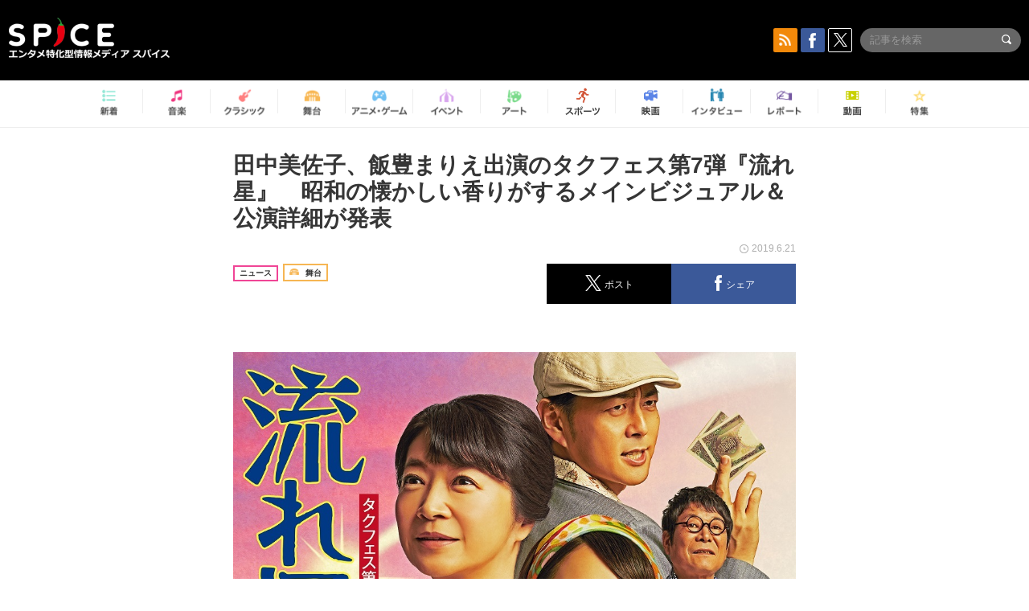

--- FILE ---
content_type: text/html; charset=UTF-8
request_url: https://spice.eplus.jp/articles/242937
body_size: 96173
content:
<!DOCTYPE html>
<html xmlns="http://www.w3.org/1999/xhtml" lang="ja">
    <head>
        <meta http-equiv="Content-Type" content="text/html; charset=UTF-8" />
<title>田中美佐子、飯豊まりえ出演のタクフェス第7弾『流れ星』　昭和の懐かしい香りがするメインビジュアル＆公演詳細が発表 | SPICE - エンタメ特化型情報メディア スパイス</title>

<meta http-equiv="Content-Language" content="ja">
<meta name="google" content="notranslate">

<meta name="viewport" content="width=device-width, initial-scale=1.0, minimum-scale=1.0, maximum-scale=1.0, user-scalable=no" />
<meta http-equiv="X-UA-Compatible" content="IE=edge,chrome=1" />

<meta name="description" content="田中美佐子、飯豊まりえ出演のタクフェス第7弾『流れ星』　昭和の懐かしい香りがするメインビジュアル＆公演詳細が発表">
<meta name="copyright" content="Copyright eplus inc. All Rights Reserved." />

<meta property="og:title" content="田中美佐子、飯豊まりえ出演のタクフェス第7弾『流れ星』　昭和の懐かしい香りがするメインビジュアル＆公演詳細が発表 | SPICE - エンタメ特化型情報メディア スパイス" />
<meta property="og:type" content="article" />
<meta property="og:image" content="https://spice.eplus.jp/images/fRYR4041USpyHBWLpLSI70W3F4vfgW9RGyEdIpwbKJagwNEOJPIe1MCeWzWxAnDi" />
<meta property="og:url" content="https://spice.eplus.jp/articles/242937" />
<meta property="og:site_name" content="SPICE（スパイス）｜エンタメ特化型情報メディア スパイス" />
<meta property="og:description" content="田中美佐子、飯豊まりえ出演のタクフェス第7弾『流れ星』　昭和の懐かしい香りがするメインビジュアル＆公演詳細が発表" />
<meta property="fb:app_id" content="491697727652745" />
<meta name="twitter:card" content="summary_large_image">
<meta name="twitter:site" content="@spice_topics">
<meta name="twitter:title" content="田中美佐子、飯豊まりえ出演のタクフェス第7弾『流れ星』　昭和の懐かしい香りがするメインビジュアル＆公演詳細が発表 | SPICE - エンタメ特化型情報メディア スパイス">
<meta name="twitter:description" content="田中美佐子、飯豊まりえ出演のタクフェス第7弾『流れ星』　昭和の懐かしい香りがするメインビジュアル＆公演詳細が発表">
<meta name="twitter:image:src" content="https://spice.eplus.jp/images/fRYR4041USpyHBWLpLSI70W3F4vfgW9RGyEdIpwbKJagwNEOJPIe1MCeWzWxAnDi">

<link rel="shortcut icon" type="image/x-icon" href="/img/favicon.ico" />
<link rel="icon" sizes="16x16" href="/img/icons/logo/16x16.png">
<link rel="icon" sizes="32x32" href="/img/icons/logo/32x32.png">
<link rel="icon" sizes="57x57" href="/img/icons/logo/57x57.png">
<link rel="icon" sizes="60x60" href="/img/icons/logo/60x60.png">
<link rel="icon" sizes="70x70" href="/img/icons/logo/70x70.png">
<link rel="icon" sizes="72x72" href="/img/icons/logo/72x72.png">
<link rel="icon" sizes="76x76" href="/img/icons/logo/76x76.png">
<link rel="icon" sizes="96x96" href="/img/icons/logo/96x96.png">
<link rel="icon" sizes="114x114" href="/img/icons/logo/114x114.png">
<link rel="icon" sizes="144x144" href="/img/icons/logo/144x144.png">
<link rel="icon" sizes="120x120" href="/img/icons/logo/120x120.png">
<link rel="apple-touch-icon" type="image/png" sizes="96x96" href="/img/icons/logo/96x96.png">
<link rel="apple-touch-icon" type="image/png" sizes="114x114" href="/img/icons/logo/114x114.png">
<link rel="apple-touch-icon" type="image/png" sizes="144x144" href="/img/icons/logo/144x144.png">
<link rel="apple-touch-icon" type="image/png" sizes="120x120" href="/img/icons/logo/120x120.png">
<link rel="apple-touch-icon" type="image/png" sizes="150x150" href="/img/icons/logo/150x150.png">
<link rel="apple-touch-icon" type="image/png" sizes="152x152" href="/img/icons/logo/152x152.png">
<link rel="apple-touch-icon" type="image/png" sizes="160x160" href="/img/icons/logo/160x160.png">
<link rel="apple-touch-icon" type="image/png" sizes="196x196" href="/img/icons/logo/196x196.png">
<link rel="apple-touch-icon" type="image/png" sizes="310x310" href="/img/icons/logo/310x310.png">
<meta name="msapplication-TileColor" content="#fff">
<meta name="msapplication-square70x70logo" content="/img/icons/logo/70x70.png"/>
<meta name="msapplication-square150x150logo" content="/img/icons/logo/150x150.png"/>
<meta name="msapplication-wide310x150logo" content="/img/icons/logo/310x150.png"/>
<meta name="msapplication-square310x310logo" content="/img/icons/logo/310x310.png"/>
<meta name="theme-color" content="#1e1e1e">

<meta name="apple-mobile-web-app-title" content="SPICE">

<meta name="apple-itunes-app" content="app-id=465887673">
<meta name="google-play-app" content="app-id=jp.eplus.android.all.app">

<link rel="prev" href="https://spice.eplus.jp/articles/242935" />
<link rel="next" href="https://spice.eplus.jp/articles/242938" />
<link rel="canonical" href="https://spice.eplus.jp/articles/242937" />

<link rel="amphtml" href="https://spice.eplus.jp/articles/242937/amp" />

<link href="/third_party/bootstrap_customized/css/bootstrap.min.css" rel="stylesheet">
<link rel="stylesheet" href="/third_party/jasny-jquery.smartbanner/jquery.smartbanner.css" type="text/css" media="screen">
<!--Service Specific-->

<link rel="stylesheet" href="/dist/app.min.css"/>
<!--[if lt IE 9]>
<script src="//oss.maxcdn.com/libs/html5shiv/3.7.0/html5shiv.js"></script>
<script src="//oss.maxcdn.com/libs/respond.js/1.3.0/respond.min.js"></script>
<![endif]-->
        <link rel="stylesheet" href="/dist/page/article.css"/>

<script type="text/javascript">
window.dataLayer = window.dataLayer || [];
window.dataLayer.push({'article_genre': '舞台'});
</script>

    </head>

    <body class="drawer drawer-left body-article">
        <script type="text/javascript">
window.__user_cookie_id = 'EEKz6W2gNiLsjfBZR0fRBQIwI8uo8uzXrge3';
</script>
<!-- Google Tag Manager -->
<noscript><iframe src="//www.googletagmanager.com/ns.html?id=GTM-MCRPHL"
height="0" width="0" style="display:none;visibility:hidden"></iframe></noscript>
<script>(function(w,d,s,l,i){w[l]=w[l]||[];w[l].push({'gtm.start':
new Date().getTime(),event:'gtm.js'});var f=d.getElementsByTagName(s)[0],
j=d.createElement(s),dl=l!='dataLayer'?'&l='+l:'';j.async=true;j.src=
'//www.googletagmanager.com/gtm.js?id='+i+dl;f.parentNode.insertBefore(j,f);
})(window,document,'script','dataLayer','GTM-MCRPHL');</script>
<!-- End Google Tag Manager -->

        <div role="banner">
            <div class="drawer-main drawer-default">
                <nav class="drawer-nav slidemenu" role="navigation">
                    <a class="item home clearfix" href="/">
    <div class="media-box"><span class="icon icon-menu home"></span></div><span class="text"> ホームへ戻る</span><span class="icon icon-arrow right gray"></span>
</a>

<h4 class="category-title">特集</h4>
<ul class="featured-list list-unstyled">
        <li>
        <a class="item clearfix" href="https://spice.eplus.jp/featured/0000163038/articles" style="padding-top: 4px;">
        <div class="desc-box featured-desc-box">
            <p>GO-AheadZ</p>
        </div>
        <span class="icon icon-arrow right gray"></span>
        </a>
    </li>
        <li>
        <a class="item clearfix" href="https://spice.eplus.jp/featured/0000172838/articles" style="padding-top: 4px;">
        <div class="desc-box featured-desc-box">
            <p>ショパン国際ピアノ・コンクール</p>
        </div>
        <span class="icon icon-arrow right gray"></span>
        </a>
    </li>
        <li>
        <a class="item clearfix" href="https://spice.eplus.jp/featured/0000120164/articles" style="padding-top: 4px;">
        <div class="desc-box featured-desc-box">
            <p>STAND UP! CLASSIC FESTIVAL</p>
        </div>
        <span class="icon icon-arrow right gray"></span>
        </a>
    </li>
        <li>
        <a class="item clearfix" href="https://spice.eplus.jp/featured/0000166611/articles" style="padding-top: 4px;">
        <div class="desc-box featured-desc-box">
            <p>RUSH BALL 2025 オフィシャルレポート</p>
        </div>
        <span class="icon icon-arrow right gray"></span>
        </a>
    </li>
        <li>
        <a class="item clearfix" href="https://spice.eplus.jp/featured/0000172169/articles" style="padding-top: 4px;">
        <div class="desc-box featured-desc-box">
            <p>BRAHMAN 30th Anniversary</p>
        </div>
        <span class="icon icon-arrow right gray"></span>
        </a>
    </li>
        <li>
        <a class="item clearfix" href="https://spice.eplus.jp/featured/0000172137/articles" style="padding-top: 4px;">
        <div class="desc-box featured-desc-box">
            <p>K-Musical Market</p>
        </div>
        <span class="icon icon-arrow right gray"></span>
        </a>
    </li>
        <li>
        <a class="item clearfix" href="https://spice.eplus.jp/featured/0000171590/articles" style="padding-top: 4px;">
        <div class="desc-box featured-desc-box">
            <p>届け!スタミュミュ愛</p>
        </div>
        <span class="icon icon-arrow right gray"></span>
        </a>
    </li>
        <li>
        <a class="item clearfix" href="https://spice.eplus.jp/featured/0000170284/articles" style="padding-top: 4px;">
        <div class="desc-box featured-desc-box">
            <p>ミュージカル『LAZARUS』上演記念特別連載 ～より楽しみ、理解するために～</p>
        </div>
        <span class="icon icon-arrow right gray"></span>
        </a>
    </li>
        <li>
        <a class="item clearfix" href="https://spice.eplus.jp/featured/0000169895/articles" style="padding-top: 4px;">
        <div class="desc-box featured-desc-box">
            <p>FAVOY</p>
        </div>
        <span class="icon icon-arrow right gray"></span>
        </a>
    </li>
        <li>
        <a class="item clearfix" href="https://spice.eplus.jp/featured/0000170582/articles" style="padding-top: 4px;">
        <div class="desc-box featured-desc-box">
            <p>eplus weekend club</p>
        </div>
        <span class="icon icon-arrow right gray"></span>
        </a>
    </li>
    </ul>
<a class="item link-featured clearfix" href="https://spice.eplus.jp/featured">
    <div class="media-box"><span class="icon icon-menu ico-feature"></span></div><span class="text">特集をもっと見る</span><span class="icon icon-arrow right gray"></span>
</a>


<h4 class="category-title">記事種別</h4>
<ul class="list-unstyled">
    <li><a class="item movie clearfix" href="https://spice.eplus.jp/articles/movies">
        <div class="media-box"><span class="icon icon-menu movie"></span></div><span class="text">動画</span><span class="icon icon-arrow right gray"></span>
        </a></li>
    <li><a class="item interview clearfix" href="/articles/interviews">
        <div class="media-box"><span class="icon icon-menu interview"></span></div><span class="text">インタビュー</span><span class="icon icon-arrow right gray"></span>
    </a></li>
    <li><a class="item report clearfix" href="/articles/reports">
        <div class="media-box"><span class="icon icon-menu report"></span></div><span class="text">レポート</span><span class="icon icon-arrow right gray"></span>
    </a></li>
</ul>

<h4 class="category-title">カテゴリー</h4>
<ul class="list-unstyled">
    <li><a class="item all clearfix" href="https://spice.eplus.jp/articles">
        <div class="media-box"><span class="icon icon-menu all"></span></div><span class="text">新着</span><span class="icon icon-arrow right gray"></span>
        </a></li>
    <li><a class="item music clearfix" href="https://spice.eplus.jp/articles/music">
        <div class="media-box"><span class="icon icon-menu music"></span></div><span class="text">音楽</span><span class="icon icon-arrow right gray"></span>
        </a></li>
    <li><a class="item classic clearfix" href="https://spice.eplus.jp/articles/classic">
        <div class="media-box"><span class="icon icon-menu classic"></span></div><span class="text">クラシック</span><span class="icon icon-arrow right gray"></span>
        </a></li>
    <li><a class="item drama clearfix" href="https://spice.eplus.jp/articles/play">
        <div class="media-box"><span class="icon icon-menu drama"></span></div><span class="text">舞台</span><span class="icon icon-arrow right gray"></span>
        </a></li>
    <li><a class="item game clearfix" href="https://spice.eplus.jp/articles/animation_or_game">
        <div class="media-box"><span class="icon icon-menu game"></span></div><span class="text">アニメ/ゲーム</span><span class="icon icon-arrow right gray"></span>
        </a></li>
    <li><a class="item event clearfix" href="https://spice.eplus.jp/articles/event_or_leisure">
        <div class="media-box"><span class="icon icon-menu event"></span></div><span class="text">イベント/レジャー</span><span class="icon icon-arrow right gray"></span>
        </a></li>
    <li><a class="item art clearfix" href="https://spice.eplus.jp/articles/art">
        <div class="media-box"><span class="icon icon-menu art"></span></div><span class="text">アート</span><span class="icon icon-arrow right gray"></span>
        </a></li>
    <li><a class="item sports clearfix" href="/articles/sports">
        <div class="media-box"><span class="icon icon-menu sports"></span></div><span class="text">スポーツ</span><span class="icon icon-arrow right gray"></span>
    </a></li>
    <li><a class="item cinema clearfix" href="/articles/cinema">
        <div class="media-box"><span class="icon icon-menu cinema"></span></div><span class="text">映画</span><span class="icon icon-arrow right gray"></span>
    </a></li>
</ul>

<div class="item"></div>
                </nav>
            </div>
        </div>

        <div class="drawer-overlay">
            <!-- content -->
            <div class="clearfix">
                <div class="page-body">
                    <header class="app-hidden">
    <div class="site-header clearfix">
                <div class="header-above container">
                        <div id="drawer-btn" class="pull-left visible-xs-block drawer-btn">
                <span class="icon icon-header-menu">&nbsp;</span>
            </div>
                                    <a class="pull-right visible-xs-block" data-toggle="collapse" href="#sp-search" aria-expanded="false" aria-controls="sp-search">
                <span class="icon icon-search">&nbsp;</span>
            </a>
                                    <a class="logo" href="/">&nbsp;</a>

                        <div class="column3-banner-box pull-right hidden-xs clearfix">
                                    <div class="sns-buttons-3column-banner hidden">
                        <a class="sns-text" href="https://www.facebook.com/spiceofficial" target="_blank" style="margin-right:10px;">
                            <span class="btn btn-sns square facebook">
                                <span class="icon icon-facebook"></span>
                            </span>
                            facebook
                        </a>
                        <a href="https://twitter.com/spice_topics" target="_blank" class="sns-text btn btn-sns square twitter">
                            <span class="btn btn-sns square twitter">
                                <span class="icon icon-twitter"></span>
                            </span>
                            twitter
                        </a>
                    </div>
                    <form class="pull-right" id="pc-header-search">
                        <div class="pc-search-wrapper" id="pc-search">
                            <input type="text" class="search-field form-control" name="keywords[]" placeholder="記事を検索"/>
                            <button class="submit" type="submit">
                                <span class="icon icon-search-in-field"></span>
                            </button>
                        </div>
                    </form>
                    <div class="sns-buttons-default pull-right hidden-md">
                        <a href="/rss" class="btn btn-sns square rss">
                            <span class="icon icon-rss"></span>
                        </a>
                        <a href="https://www.facebook.com/spiceofficial" target="_blank" class="btn btn-sns square facebook">
                            <span class="icon icon-facebook"></span>
                        </a>
                        <a href="https://twitter.com/spice_topics" target="_blank" class="btn btn-sns square twitter">
                            <span class="icon icon-twitter"></span>
                        </a>
                    </div>
                
                            </div>
        </div>

                        <div class="sp-search container collapse" id="sp-search">
            <form id="sp-header-search">
                <div class="sp-search-wrapper">
                    <input type="search" class="search-field form-control hidden-sm hidden-md hidden-lg" name="keywords[]" placeholder="記事を検索"/>
                    <button class="submit hidden-sm hidden-md hidden-lg" type="submit">
                        <span class="icon icon-search-in-field"></span>
                    </button>
                </div>
            </form>
        </div>
                    </div>

    <div id="category-menu-wrapper" class=" hidden-xs">
                        
        <!-- begin category-menu -->
        <nav class="category-menu-wrapper grid">
        <ul class="header-category-menu list-unstyled clearfix">
            <li class="rb-sm-only"><a class="rb-top" href="/"> <span class="icon icon-menu-name top"></span> <span class="rb-label">トップ</span></a></li>
            <li><a class="new" href="https://spice.eplus.jp/articles">
                <span class="icon icon-menu-name rb-new"></span>
                <span class="rb-label">新着</span>
                </a></li>
            <li><a class="music" href="https://spice.eplus.jp/articles/music">
                <span class="icon icon-menu-name music"></span>
                <span class="rb-label">音楽</span>
                </a></li>
            <li><a class="classic" href="https://spice.eplus.jp/articles/classic">
                <span class="icon icon-menu-name classic"></span>
                <span class="rb-label">クラシック</span>
                </a></li>
            <li><a class="drama" href="https://spice.eplus.jp/articles/play">
                <span class="icon icon-menu-name drama"></span>
                <span class="rb-label">舞台</span>
                </a></li>
            <li><a class="game" href="https://spice.eplus.jp/articles/animation_or_game">
                <span class="icon icon-menu-name game"></span>
                <span class="rb-label">アニメ・ゲーム</span>
                </a></li>
            <li><a class="event" href="https://spice.eplus.jp/articles/event_or_leisure">
                <span class="icon icon-menu-name event"></span>
                <span class="rb-label">イベント</span>
                </a></li>
            <li><a class="art" href="https://spice.eplus.jp/articles/art">
                <span class="icon icon-menu-name art"></span>
                <span class="rb-label">アート</span>
                </a></li>
            <li><a class="sports" href="https://spice.eplus.jp/articles/sports">
                <span class="icon icon-menu-name sports"></span>
                <span class="rb-label">スポーツ</span>
                </a></li>
            <li><a class="cinema" href="https://spice.eplus.jp/articles/cinema">
                <span class="icon icon-menu-name cinema"></span>
                <span class="rb-label">映画</span>
                </a></li>
            <li><a class="interview" href="https://spice.eplus.jp/articles/interviews">
                <span class="icon icon-menu-name interview"></span>
                <span class="rb-label">インタビュー</span>
                </a></li>
            <li><a class="report" href="https://spice.eplus.jp/articles/reports">
                <span class="icon icon-menu-name report"></span>
                <span class="rb-label">レポート</span>
                </a></li>
            <li><a class="movie" href="https://spice.eplus.jp/articles/movies">
                <span class="icon icon-menu-name movie"></span>
                <span class="rb-label">動画</span>
                </a></li>
            <li><a class="feature" href="https://spice.eplus.jp/featured">
                <span class="icon icon-menu-name feature"></span>
                <span class="rb-label">特集</span>
                </a></li>
        </ul>
        </nav>
        <!-- end category-menu -->
    </div>


    	</header>

                    <div class="container contents-container">

                                                                        <div class="article-page">
                            <main>
                            

<div class="article-detail grid">
    <article class="article-padding">
        <section class="clearfix">
                        <div class="clearfix rb-wrap-article-header">
    <h1 class="article-title first js-side-share-btn-show-pos">田中美佐子、飯豊まりえ出演のタクフェス第7弾『流れ星』　昭和の懐かしい香りがするメインビジュアル＆公演詳細が発表</h1>
        <div class="rb-icon-text-area">
        <div class="rb-wrap-icon-text">
                        <div class="icon rb-icon-text rb-icon-text--news">
                                ニュース
            </div>
                        <div class="icon rb-icon-text rb-icon-text--drama">
                                <span class="icon rb-icon-cat rb-icon-cat--drama"></span>
                                舞台
            </div>
                    </div>
    </div>
        <div class="sns-share-area rb-sns-share-area rb-sns-share-area--header">
        <div class="time text-right"> <span class="icon icon-clock"></span> 2019.6.21 </div>
        <ul class="sns-share with-hot list-unstyled clearfix app-hidden">
    <!--<li class="rb-hot">
        <div class="btn btn-share rb-btn-share rb-btn-hot x-hot-spice-button">
            <span class="rb-btn-hot__counter x-text"></span>
            <span class="icon rb-icon-featured"></span>
        </div>
    </li>-->
    <li>
        <button class="btn btn-share rb-btn-share twitter" data-type="twitter" data-url="http://twitter.com/share?count=horizontal&amp;url=https%3A%2F%2Fspice.eplus.jp%2Farticles%2F242937&amp;text=%E7%94%B0%E4%B8%AD%E7%BE%8E%E4%BD%90%E5%AD%90%E3%80%81%E9%A3%AF%E8%B1%8A%E3%81%BE%E3%82%8A%E3%81%88%E5%87%BA%E6%BC%94%E3%81%AE%E3%82%BF%E3%82%AF%E3%83%95%E3%82%A7%E3%82%B9%E7%AC%AC7%E5%BC%BE%E3%80%8E%E6%B5%81%E3%82%8C%E6%98%9F%E3%80%8F%E3%80%80%E6%98%AD%E5%92%8C%E3%81%AE%E6%87%90%E3%81%8B%E3%81%97%E3%81%84%E9%A6%99%E3%82%8A%E3%81%8C%E3%81%99%E3%82%8B%E3%83%A1%E3%82%A4%E3%83%B3%E3%83%93%E3%82%B8%E3%83%A5%E3%82%A2%E3%83%AB%EF%BC%86%E5%85%AC%E6%BC%94%E8%A9%B3%E7%B4%B0%E3%81%8C%E7%99%BA%E8%A1%A8+%7C+SPICE+-+%E3%82%A8%E3%83%B3%E3%82%BF%E3%83%A1%E7%89%B9%E5%8C%96%E5%9E%8B%E6%83%85%E5%A0%B1%E3%83%A1%E3%83%87%E3%82%A3%E3%82%A2...">
            <span class="icon icon-twitter"></span>
            <span class="action-text">ポスト</span>
        </button>
    </li>
    <li>
        <button class="btn btn-share rb-btn-share facebook" data-type="facebook" data-url="http://www.facebook.com/share.php?u=https%3A%2F%2Fspice.eplus.jp%2Farticles%2F242937">
            <span class="icon icon-facebook"></span>
            <span class="action-text">シェア</span>
        </button>
    </li>
    <li class="visible-xs-block">
        <button class="btn btn-share line" data-type="line" data-url="http://line.me/R/msg/text/?%E7%94%B0%E4%B8%AD%E7%BE%8E%E4%BD%90%E5%AD%90%E3%80%81%E9%A3%AF%E8%B1%8A%E3%81%BE%E3%82%8A%E3%81%88%E5%87%BA%E6%BC%94%E3%81%AE%E3%82%BF%E3%82%AF%E3%83%95%E3%82%A7%E3%82%B9%E7%AC%AC7%E5%BC%BE%E3%80%8E%E6%B5%81%E3%82%8C%E6%98%9F%E3%80%8F%E3%80%80%E6%98%AD%E5%92%8C...%EF%BD%9CSPICE%EF%BD%9Chttps%3A%2F%2Fspice.eplus.jp%2Farticles%2F242937">
            <span class="icon icon-line"></span>
            <span class="action-text">送る</span>
        </button>
    </li>
</ul>
    </div>
</div>
<div class="img-wrapper imgsize100">
    <img src="https://spice.eplus.jp/images/fRYR4041USpyHBWLpLSI70W3F4vfgW9RGyEdIpwbKJagwNEOJPIe1MCeWzWxAnDi" alt=""/>
    <p class="img-exp"> </p>
</div>

                        <div class="template">
                <p>2019年秋に上演する、タクフェス第7弾『流れ星』のメインビジュアル・公演詳細が発表された。</p><p>本公演は、タクフェス初参戦の<a href="/articles/keywords/0000014256">田中美佐子</a>、本格舞台初出演の<a href="/articles/keywords/0000073962">飯豊まりえ</a>をはじめ、<a href="/articles/keywords/0000082020">柳美稀</a>、<a href="/articles/keywords/0000071274">富田翔</a>、<a href="/articles/keywords/0000039454">三津谷亮</a>、<a href="/articles/keywords/0000082025">冨森ジャスティン</a>、Wキャストにお笑いコンビ・たんぽぽの川村エミコとニッチェの<a href="/articles/keywords/0000130970">近藤くみこ</a>、また、松村 優、<a href="/articles/keywords/0000087046">越村友一</a>、<a href="/articles/keywords/0000072891">遠藤瑠美子</a>、<a href="/articles/keywords/0000134369">若林元太</a>、そして、<a href="/articles/keywords/0000005023">ダンカン</a>が出演。</p><p>今回、公開されたメインビジュアルは、昭和の懐かしい香りがする温かいビジュアルで、本公演の世界観を表現している。</p><p>また、公演詳細は、2019年10月12日（土）新潟 りゅーとぴあ・劇場、17日（木）栃木 足利市民プラザ・文化ホール、26日（土）仙台 電力ホール、11月3日（日祝）・4日(月休）札幌 道新ホール、9日（土）福岡 ももちパレス 大ホール、13日（水）～11月24日（日）東京 サンシャイン劇場、28日（木）～12月1日（日）名古屋 ウインクあいち、4日（水）～8日（日）大阪 梅田芸術劇場 シアター・ドラマシティ にて上演される。</p><p>さらに各公演日時によって、アフタートークやダンスタイムなど、タクフェスならではのイベントも行われることも決定しているので、楽しみにしておこう。</p>

                                                                            <div class="rb-article-option" style="margin-bottom: 20px; border: 1px solid #b5b5b5; background-color: #FFF; max-width: 700px;">
                        <h3 style="position: relative; color: #363636; font-size: 16px; margin: 0; padding: 10px 15px; background: #f0f0f0; border-bottom: 1px solid #b5b5b5; margin: 0; font-weight: bold;">
                            <span style="display: inline-block; padding-left: 13px; border-left: 4px solid #ed1c24;">公演情報</span>
                        </h3>
                        <div style="padding: 15px;">
                            <div><big><strong>タクフェス第7弾『流れ星』</strong></big></div><div>&nbsp;</div><div>【作・演出】 宅間孝行</div><div>【出演】 田中美佐子 飯豊まりえ ／柳 美稀 富田 翔 三津谷 亮 冨森ジャスティン／</div><div>川村エミコ（たんぽぽ）・近藤くみこ（ニッチェ）※Wキャスト／松村 優 越村友一 遠藤瑠美子 若林元太／ダンカン ／宅間孝行</div><div>&nbsp;</div><div>【公演日時・会場】</div><div>■新潟公演 ／2019年10月12日（土）りゅーとぴあ・劇場</div><div>■栃木公演 ／2019年10月17日（木）足利市民プラザ・文化ホール</div><div>■仙台公演 ／2019年10月26日（土）電力ホール</div><div>■札幌公演 ／2019年11月3日（日・祝）～4日（月・休） 道新ホール</div><div>■福岡公演 ／2019年11月9日（土）ももちパレス 大ホール</div><div>■東京公演 ／2019年11月13日（水）～11月24日（日） サンシャイン劇場</div><div>■名古屋公演 ／2019年11月28日（木）～12月1日（日） ウインクあいち</div><div>■大阪公演 ／2019年12月4日（水）～8日（日） 梅田芸術劇場シアター・ドラマシティ</div><div>&nbsp;</div><div>【<img class="t_c_sp_svg" src="https://spice.eplus.jp/img/articles/ticket_sp.svg" width="52" height="14" /><img class="t_c_svg" src="https://spice.eplus.jp/img/articles/ticket.svg" width="58" height="14" /><img class="t_c_ie_sp_svg" src="https://spice.eplus.jp/img/articles/ticket_ie_sp.svg" width="52" height="14" /><img class="t_c_ie_svg" src="https://spice.eplus.jp/img/articles/ticket_ie.svg" width="58" height="14" />発売】</div><div>先行発売：7月1日(月)開始</div><div>一般発売：7月28日(日)新潟・足利・仙台公演／8月4日(日)札幌・福岡公演／8月18日(日)東京・名古屋・大阪公演 開始</div><div>&nbsp;</div><div>【<img class="t_c_sp_svg" src="https://spice.eplus.jp/img/articles/ticket_sp.svg" width="52" height="14" /><img class="t_c_svg" src="https://spice.eplus.jp/img/articles/ticket.svg" width="58" height="14" /><img class="t_c_ie_sp_svg" src="https://spice.eplus.jp/img/articles/ticket_ie_sp.svg" width="52" height="14" /><img class="t_c_ie_svg" src="https://spice.eplus.jp/img/articles/ticket_ie.svg" width="58" height="14" />料金(税込)】</div><div>東京公演：S席8,000円／TAKUFESシート5,000円 ※他、公演地による。</div><div>&nbsp;</div><div>【公式HP】 <a href="http://takufes.jp/nagareboshi/" target="_blank">http://takufes.jp/nagareboshi/</a><br>
​【公式twitter】 @<a href="https://twitter.com/TAKU_FES_JAPAN" target="_blank">TAKU_FES_JAPAN</a></div>
                <div>
                    <a href="https://eplus.jp/sf/word/0000029251?utm_source=spice.eplus.jp&utm_medium=referral&utm_campaign=242937" target="_blank" class="btn rb-btn-chicket r-b-c app-hidden" style="position:relative; background: #ec468d url(/img/icons/icon-chicket.png) 0 50% no-repeat; background-size: auto 110px; border: 2px solid #ec468d; margin: 20px 0 0 0; padding: 16px 50px 16px 120px; color: #FFF !important; font-size: 16px; line-height: 1; height: auto; width: 400px; text-align: left; white-space: normal;">
                    詳しくはこちら<span style="display: block; content: ''; position: absolute; right: 20px; top: 50%; margin-top: -8px; width: 0; height: 0; border-style: solid; border-width: 8px 0 8px 16px; border-color: transparent transparent transparent #ffffff;"></span>
                    </a>
                </div>
            
                        </div>
                    </div>
                                                        
            </div>
            
            
                    </section>

    </article>

    <aside>
                <section>
            <h3 class="secondary-title">SPICER</h3>
            <div class="contents-padding clearfix">
                <div class="spicer-profile-box">
    <div class="spicer-profile clearfix">
        <div class="cell thumb-wrapper">
                        <a href="/spicers/37/articles">
                            <div class="thumb">
                    <div class="thumb-wrap">
                        <img src="https://spice.eplus.jp/images/tlgBoVLumBLA8pwtq5sF5DwzLtPpApTmlRrXqE7wRjUVqGGLpwFtvXIJfzHuKyhI" alt="TheatriX!"/>
                    </div>
                </div>
                <div class="spicer-rank">
                                        <span class="icon icon-spicer"></span>
                                    </div>
                        </a>
                    </div>
        <div class="cell" style="padding-left: 15px;">
                        <a href="/spicers/37/articles">
                            <p class="name">TheatriX!</p>
                        </a>
                        <div class="job">舞台情報専門SPICER</div>
            <ul class="info list-unstyled">
                            </ul>
            <p class="spicer-intro">演劇・ミュージカル・舞台全般の情報をお届けします。</p>
        </div>
    </div>
</div>
            </div>
        </section>
        
        <section>
            
            <div class="sns-share-area app-hidden">
                <ul class="sns-share sns_share_under x-sns-share-count list-unstyled clearfix" id="sns-manual-count">
                    <li>
                        <button class="btn btn-share twitter" data-type="twitter" data-url="http://twitter.com/share?count=horizontal&amp;url=https%3A%2F%2Fspice.eplus.jp%2Farticles%2F242937&amp;text=%E7%94%B0%E4%B8%AD%E7%BE%8E%E4%BD%90%E5%AD%90%E3%80%81%E9%A3%AF%E8%B1%8A%E3%81%BE%E3%82%8A%E3%81%88%E5%87%BA%E6%BC%94%E3%81%AE%E3%82%BF%E3%82%AF%E3%83%95%E3%82%A7%E3%82%B9%E7%AC%AC7%E5%BC%BE%E3%80%8E%E6%B5%81%E3%82%8C%E6%98%9F%E3%80%8F%E3%80%80%E6%98%AD%E5%92%8C%E3%81%AE%E6%87%90%E3%81%8B%E3%81%97%E3%81%84%E9%A6%99%E3%82%8A%E3%81%8C%E3%81%99%E3%82%8B%E3%83%A1%E3%82%A4%E3%83%B3%E3%83%93%E3%82%B8%E3%83%A5%E3%82%A2%E3%83%AB%EF%BC%86%E5%85%AC%E6%BC%94%E8%A9%B3%E7%B4%B0%E3%81%8C%E7%99%BA%E8%A1%A8+%7C+SPICE+-+%E3%82%A8%E3%83%B3%E3%82%BF%E3%83%A1%E7%89%B9%E5%8C%96%E5%9E%8B%E6%83%85%E5%A0%B1%E3%83%A1%E3%83%87%E3%82%A3%E3%82%A2...">
                            <span class="icon icon-twitter"></span>
                            <span class="action-text">ポスト</span>
                        </button>
                    </li>
                    <li>
                        <button class="btn btn-share facebook" data-type="facebook" data-url="http://www.facebook.com/share.php?u=https%3A%2F%2Fspice.eplus.jp%2Farticles%2F242937" data-layout="box_count">
                            <span class="icon icon-facebook"></span>
                            <span class="action-text">シェア</span>
                        </button>
                    </li>
                    <li>
                        <button class="btn btn-share hatebu" data-type="hatebu" data-url="http://b.hatena.ne.jp/entry/https%3A%2F%2Fspice.eplus.jp%2Farticles%2F242937" data-hatena-bookmark-title="田中美佐子、飯豊まりえ出演のタクフェス第7弾『流れ星』　昭和の懐かしい香りがするメインビジュアル＆公演詳細が発表 | SPICE - エンタメ特化型情報メディア..." data-hatena-bookmark-lang="ja">
                            <span class="icon icon-hatebu"></span>
                            <span class="action-text">はてブ</span>
                        </button>
                    </li>
                    <li class="visible-xs-block">
                        <button class="btn btn-share line" data-type="line" data-url="http://line.me/R/msg/text/?%E7%94%B0%E4%B8%AD%E7%BE%8E%E4%BD%90%E5%AD%90%E3%80%81%E9%A3%AF%E8%B1%8A%E3%81%BE%E3%82%8A%E3%81%88%E5%87%BA%E6%BC%94%E3%81%AE%E3%82%BF%E3%82%AF%E3%83%95%E3%82%A7%E3%82%B9%E7%AC%AC7%E5%BC%BE%E3%80%8E%E6%B5%81%E3%82%8C%E6%98%9F%E3%80%8F%E3%80%80%E6%98%AD%E5%92%8C...%EF%BD%9CSPICE%EF%BD%9Chttps%3A%2F%2Fspice.eplus.jp%2Farticles%2F242937">
                            <span class="icon icon-line"></span>
                            <span class="action-text">送る</span>
                        </button>
                    </li>
                    <li class="li_mail_under">
                        <button class="btn btn-share mail" data-type="mail" data-url="mailto:?body=%E7%94%B0%E4%B8%AD%E7%BE%8E%E4%BD%90%E5%AD%90%E3%80%81%E9%A3%AF%E8%B1%8A%E3%81%BE%E3%82%8A%E3%81%88%E5%87%BA%E6%BC%94%E3%81%AE%E3%82%BF%E3%82%AF%E3%83%95%E3%82%A7%E3%82%B9%E7%AC%AC7%E5%BC%BE%E3%80%8E%E6%B5%81%E3%82%8C%E6%98%9F%E3%80%8F%E3%80%80%E6%98%AD%E5%92%8C...%EF%BD%9CSPICE%EF%BD%9Chttps%3A%2F%2Fspice.eplus.jp%2Farticles%2F242937">
                            <span class="icon icon-mail"></span>
                            <span class="action-text">送信</span>
                        </button>
                    </li>
                </ul>

                <a href="/rss" class="btn btn-sns rss">
                    <span class="icon icon-rss"></span> RSSフィードの購読はこちら
                    <span class="icon icon-arrow white right"></span>
                </a>
            </div>

            
            <div class="sns-main-area app-hidden">
                <div class="twitter-main-area">
                    <p class="title">多彩なエンタメ情報をTwitterで発信中<br>SPICE公式アカウントをフォローしよう！</p>

                    <div class="clearfix">
                        <div class="follow-twitter-button left">
                            <p class="category">SPICE総合アカウント</p>
                            <a href="https://twitter.com/spice_topics" class="twitter-follow-button"  data-lang="ja" data-show-count="false">Follow @spice_topics</a>
                        </div>
                        <div class="follow-twitter-button right">
                            <p class="category">音楽</p>
                            <a href="https://twitter.com/spice_mu" class="twitter-follow-button"  data-lang="ja" data-show-count="false">Follow @spice_topics</a>
                        </div>
                        <div class="follow-twitter-button left">
                            <p class="category">演劇 / ミュージカル / ダンス</p>
                            <a href="https://twitter.com/spice_stage" class="twitter-follow-button"  data-lang="ja" data-show-count="false">Follow @spice_topics</a>
                        </div>
                        <div class="follow-twitter-button right">
                            <p class="category">アニメ / ゲーム</p>
                            <a href="https://twitter.com/spice_anige" class="twitter-follow-button"  data-lang="ja" data-show-count="false">Follow @spice_topics</a>
                        </div>
                    </div>
                </div>
                <div class="facebook-main-area">
                    <p class="title">この記事が気に入ったら<span class="red">いいね！</span>しよう</p>
                    <div class="fb-like" data-href="https://www.facebook.com/spiceofficial/" data-layout="button_count" data-action="like" data-show-faces="false" data-share="false"></div>
                    <div class="foot">
                        見逃せない <img class="logo" src="/img/logo_footer.png" alt="SPICE"> の最新情報をお届けします
                    </div>
                </div>
            </div>

            <div class="meta-content app-hidden">
                <div class="prev-next-area">
                    <a class="btn btn-gray btn-prev pull-left " href="/articles/242935"><span class="icon icon-arrow black left"></span> 前の記事</a>
                    <a class="btn btn-gray btn-next pull-right " href="/articles/242938">次の記事 <span class="icon icon-arrow black right"></span></a>
                </div>
            </div>
        </section>
    </aside>
</div>





                            </main>
                            <aside>
                                
<section class="grid js-relation-tag-list app-hidden">
    <h3 class="title-underline" style="margin-bottom:0;">
        <span class="icon icon-tag-o"></span> 関連キーワード
    </h3>
    <ul class="tag-list list-inline">
        <li><a href="https://spice.eplus.jp/featured/0000005023/articles" class="js-tracking-event" data-tracking-id="0000005023" data-tracking-type="keyword"><span class="icon icon-tag-orange"></span>ダンカン</a></li>
        <li><a href="https://spice.eplus.jp/featured/0000014256/articles" class="js-tracking-event" data-tracking-id="0000014256" data-tracking-type="keyword"><span class="icon icon-tag-orange"></span>田中美佐子</a></li>
        <li><a href="https://spice.eplus.jp/featured/0000029251/articles" class="js-tracking-event" data-tracking-id="0000029251" data-tracking-type="keyword"><span class="icon icon-tag-orange"></span>宅間孝行</a></li>
        <li><a href="https://spice.eplus.jp/featured/0000039454/articles" class="js-tracking-event" data-tracking-id="0000039454" data-tracking-type="keyword"><span class="icon icon-tag-orange"></span>三津谷亮</a></li>
        <li><a href="https://spice.eplus.jp/featured/0000071274/articles" class="js-tracking-event" data-tracking-id="0000071274" data-tracking-type="keyword"><span class="icon icon-tag-orange"></span>富田翔</a></li>
        <li><a href="https://spice.eplus.jp/featured/0000072891/articles" class="js-tracking-event" data-tracking-id="0000072891" data-tracking-type="keyword"><span class="icon icon-tag-orange"></span>遠藤瑠美子</a></li>
        <li><a href="https://spice.eplus.jp/featured/0000073962/articles" class="js-tracking-event" data-tracking-id="0000073962" data-tracking-type="keyword"><span class="icon icon-tag-orange"></span>飯豊まりえ</a></li>
        <li><a href="https://spice.eplus.jp/featured/0000082020/articles" class="js-tracking-event" data-tracking-id="0000082020" data-tracking-type="keyword"><span class="icon icon-tag-orange"></span>柳美稀</a></li>
        <li><a href="https://spice.eplus.jp/featured/0000082025/articles" class="js-tracking-event" data-tracking-id="0000082025" data-tracking-type="keyword"><span class="icon icon-tag-orange"></span>冨森ジャスティン</a></li>
        <li><a href="https://spice.eplus.jp/featured/0000087046/articles" class="js-tracking-event" data-tracking-id="0000087046" data-tracking-type="keyword"><span class="icon icon-tag-orange"></span>越村友一</a></li>
        <li><a href="https://spice.eplus.jp/featured/0000097655/articles" class="js-tracking-event" data-tracking-id="0000097655" data-tracking-type="keyword"><span class="icon icon-tag-orange"></span>松村優</a></li>
        <li><a href="https://spice.eplus.jp/featured/0000130970/articles" class="js-tracking-event" data-tracking-id="0000130970" data-tracking-type="keyword"><span class="icon icon-tag-orange"></span>近藤くみこ</a></li>
        <li><a href="https://spice.eplus.jp/featured/0000134369/articles" class="js-tracking-event" data-tracking-id="0000134369" data-tracking-type="keyword"><span class="icon icon-tag-orange"></span>若林元太</a></li>
    </ul>
</section>

<section id="result-area" class="grid genre-news latest-list-aside">
    <h2 class="title-underline" style="margin-bottom:0;"> <span class="icon icon-article"></span> 関連記事 </h2>
    <ul class="article-list list-unstyled news-container change-after-render">
        
     
                    <li>
                <a class="cell desc-left" href="/articles/342638">
                    <h5 class="title"><span class="js-ellipsis">宅間孝行プロジェクト、タクラボ第5弾は映画『LOVEHOTELに於ける情事とPLANの涯て』を舞台化　森迫永依ら出演</span></h5>
                    <div class="info clearfix">
                        <div class="time full-width">
                            <span class="icon icon-clock"></span>
                            <span class="time-text js-ellipsis-sp">
                                                                    2025.12.9 ｜ SPICER                                                            </span>
                        </div>
                                                <div class="type clearfix">
                            <div class="rb-wrap-icon-text">
                                                                <div class="icon rb-icon-text rb-icon-text--news">
                                                                        ニュース
                                </div>
                                                                <div class="icon rb-icon-text rb-icon-text--drama">
                                                                        <span class="icon rb-icon-cat rb-icon-cat--drama"></span>
                                                                        舞台
                                </div>
                                                            </div>
                        </div>
                                            </div>
                </a>
                <a class="thumb cell" href="/articles/342638">
                                                                    <div class="thumb-wrap imgLiquid_bgSize imgLiquid_ready" style="background-image: url('https://spice.eplus.jp/images/KmlmlI4D3z0qAngmwgeMq0an2lyzl1rsX1ObuKjTyXqlSlae6SNgzjd7zFKElPKj/small'); background-size: contain; background-position: center 50%; background-repeat: no-repeat;">
                                                        <img loading="lazy" class="" src="https://spice.eplus.jp/images/KmlmlI4D3z0qAngmwgeMq0an2lyzl1rsX1ObuKjTyXqlSlae6SNgzjd7zFKElPKj/small" data-original="https://spice.eplus.jp/images/KmlmlI4D3z0qAngmwgeMq0an2lyzl1rsX1ObuKjTyXqlSlae6SNgzjd7zFKElPKj/small" alt="宅間孝行プロジェクト、タクラボ第5弾は映画『LOVEHOTELに於ける情事とPLANの涯て』を舞台化　森迫永依ら出演" style="display: none;">
                        </div>
                                                            </a>
            </li>
             
                    <li>
                <a class="cell desc-left" href="/articles/342389">
                    <h5 class="title"><span class="js-ellipsis">宅間孝行作・演出を手がけるタクフェス第13弾『くちづけ』が開幕　5年ぶりの再演となった舞台写真＆コメントが公開</span></h5>
                    <div class="info clearfix">
                        <div class="time full-width">
                            <span class="icon icon-clock"></span>
                            <span class="time-text js-ellipsis-sp">
                                                                    2025.12.2 ｜ SPICER                                                            </span>
                        </div>
                                                <div class="type clearfix">
                            <div class="rb-wrap-icon-text">
                                                                <div class="icon rb-icon-text rb-icon-text--report">
                                                                        <span class="icon rb-icon-cat rb-icon-cat--report"></span>
                                                                        レポート
                                </div>
                                                                <div class="icon rb-icon-text rb-icon-text--drama">
                                                                        <span class="icon rb-icon-cat rb-icon-cat--drama"></span>
                                                                        舞台
                                </div>
                                                            </div>
                        </div>
                                            </div>
                </a>
                <a class="thumb cell" href="/articles/342389">
                                                                    <div class="thumb-wrap imgLiquid_bgSize imgLiquid_ready" style="background-image: url('https://spice.eplus.jp/images/cpdZDqhQS0151XO5p7FH074rbkAr7LlngzBSLKR8QEGOKEhWRXb09Lp4K2KLzm9k/small'); background-size: contain; background-position: center 50%; background-repeat: no-repeat;">
                                                        <img loading="lazy" class="" src="https://spice.eplus.jp/images/cpdZDqhQS0151XO5p7FH074rbkAr7LlngzBSLKR8QEGOKEhWRXb09Lp4K2KLzm9k/small" data-original="https://spice.eplus.jp/images/cpdZDqhQS0151XO5p7FH074rbkAr7LlngzBSLKR8QEGOKEhWRXb09Lp4K2KLzm9k/small" alt="宅間孝行作・演出を手がけるタクフェス第13弾『くちづけ』が開幕　5年ぶりの再演となった舞台写真＆コメントが公開" style="display: none;">
                        </div>
                                                            </a>
            </li>
             
                    <li>
                <a class="cell desc-left" href="/articles/341993">
                    <h5 class="title"><span class="js-ellipsis">竹中直人と生瀬勝久による竹生企画、倉持裕による心理劇『マイクロバスと安定』が開幕　舞台写真＆コメントが公開</span></h5>
                    <div class="info clearfix">
                        <div class="time full-width">
                            <span class="icon icon-clock"></span>
                            <span class="time-text js-ellipsis-sp">
                                                                    2025.11.10 ｜ SPICER                                                            </span>
                        </div>
                                                <div class="type clearfix">
                            <div class="rb-wrap-icon-text">
                                                                <div class="icon rb-icon-text rb-icon-text--news">
                                                                        ニュース
                                </div>
                                                                <div class="icon rb-icon-text rb-icon-text--drama">
                                                                        <span class="icon rb-icon-cat rb-icon-cat--drama"></span>
                                                                        舞台
                                </div>
                                                            </div>
                        </div>
                                            </div>
                </a>
                <a class="thumb cell" href="/articles/341993">
                                                                    <div class="thumb-wrap imgLiquid_bgSize imgLiquid_ready" style="background-image: url('https://spice.eplus.jp/images/deypLCO5yHClQvXYJbnEfHagyvi750MqzVFzBXBNI2QlzMWNJ0cOCZs90XQr3UjH/small'); background-size: contain; background-position: center 50%; background-repeat: no-repeat;">
                                                        <img loading="lazy" class="" src="https://spice.eplus.jp/images/deypLCO5yHClQvXYJbnEfHagyvi750MqzVFzBXBNI2QlzMWNJ0cOCZs90XQr3UjH/small" data-original="https://spice.eplus.jp/images/deypLCO5yHClQvXYJbnEfHagyvi750MqzVFzBXBNI2QlzMWNJ0cOCZs90XQr3UjH/small" alt="竹中直人と生瀬勝久による竹生企画、倉持裕による心理劇『マイクロバスと安定』が開幕　舞台写真＆コメントが公開" style="display: none;">
                        </div>
                                                            </a>
            </li>
             
                    <li>
                <a class="cell desc-left" href="/articles/340582">
                    <h5 class="title"><span class="js-ellipsis">タクフェス第13弾 『くちづけ』メインビジュアルが公開　劇中映像に宮根誠司が本人役で特別出演決定</span></h5>
                    <div class="info clearfix">
                        <div class="time full-width">
                            <span class="icon icon-clock"></span>
                            <span class="time-text js-ellipsis-sp">
                                                                    2025.9.5 ｜ SPICER                                                            </span>
                        </div>
                                                <div class="type clearfix">
                            <div class="rb-wrap-icon-text">
                                                                <div class="icon rb-icon-text rb-icon-text--news">
                                                                        ニュース
                                </div>
                                                                <div class="icon rb-icon-text rb-icon-text--drama">
                                                                        <span class="icon rb-icon-cat rb-icon-cat--drama"></span>
                                                                        舞台
                                </div>
                                                            </div>
                        </div>
                                            </div>
                </a>
                <a class="thumb cell" href="/articles/340582">
                                                                    <div class="thumb-wrap imgLiquid_bgSize imgLiquid_ready" style="background-image: url('https://spice.eplus.jp/images/svh3GjpXafTfLynVVcWgQZExULcHYeEvFNL85B10BlYpJXCbvvnLDKhp8MqfLYfs/small'); background-size: contain; background-position: center 50%; background-repeat: no-repeat;">
                                                        <img loading="lazy" class="" src="https://spice.eplus.jp/images/svh3GjpXafTfLynVVcWgQZExULcHYeEvFNL85B10BlYpJXCbvvnLDKhp8MqfLYfs/small" data-original="https://spice.eplus.jp/images/svh3GjpXafTfLynVVcWgQZExULcHYeEvFNL85B10BlYpJXCbvvnLDKhp8MqfLYfs/small" alt="タクフェス第13弾 『くちづけ』メインビジュアルが公開　劇中映像に宮根誠司が本人役で特別出演決定" style="display: none;">
                        </div>
                                                            </a>
            </li>
             
                    <li>
                <a class="cell desc-left" href="/articles/340502">
                    <h5 class="title"><span class="js-ellipsis">福澤 侑主演、荒牧慶彦企画による剣劇『三國志演技～曹魏』　廣野凌大、田村 心ら追加キャストなどが解禁</span></h5>
                    <div class="info clearfix">
                        <div class="time full-width">
                            <span class="icon icon-clock"></span>
                            <span class="time-text js-ellipsis-sp">
                                                                    2025.9.2 ｜ SPICER                                                            </span>
                        </div>
                                                <div class="type clearfix">
                            <div class="rb-wrap-icon-text">
                                                                <div class="icon rb-icon-text rb-icon-text--news">
                                                                        ニュース
                                </div>
                                                                <div class="icon rb-icon-text rb-icon-text--drama">
                                                                        <span class="icon rb-icon-cat rb-icon-cat--drama"></span>
                                                                        舞台
                                </div>
                                                            </div>
                        </div>
                                            </div>
                </a>
                <a class="thumb cell" href="/articles/340502">
                                                                    <div class="thumb-wrap imgLiquid_bgSize imgLiquid_ready" style="background-image: url('https://spice.eplus.jp/images/gUfjFPvmJ2Ja6Dx0zXwyEWWI3RjReqsHmIuhyCbIQiyz9jf5hvgpA6AkJv2ePBPp/small'); background-size: contain; background-position: center 50%; background-repeat: no-repeat;">
                                                        <img loading="lazy" class="" src="https://spice.eplus.jp/images/gUfjFPvmJ2Ja6Dx0zXwyEWWI3RjReqsHmIuhyCbIQiyz9jf5hvgpA6AkJv2ePBPp/small" data-original="https://spice.eplus.jp/images/gUfjFPvmJ2Ja6Dx0zXwyEWWI3RjReqsHmIuhyCbIQiyz9jf5hvgpA6AkJv2ePBPp/small" alt="福澤 侑主演、荒牧慶彦企画による剣劇『三國志演技～曹魏』　廣野凌大、田村 心ら追加キャストなどが解禁" style="display: none;">
                        </div>
                                                            </a>
            </li>
                </ul>
</section>

<section class="grid app-hidden">
    <h3 class="title-underline" style="margin-bottom:0;">
        関連サイト
    </h3>
    <ul class="list-bordered list-unstyled">
                <li><a class="clearfix" href="http://takufes.jp/nagareboshi/" target="_blank">
                <span class="title">公式サイト</span><span class="icon icon-arrow right gray pull-right"></span>
        </a></li>
            </ul>
</section>



<!-- begin article-ranking -->
<section class="grid app-hidden">
    <h3 class="title-underline rb-reset-mb">
    <span class="icon icon-ranking"></span> 人気記事ランキング
</h3>
<ul class="tab-spice-custom list-unstyled">
        <li class="active">
        <a class="js-tab-ellipsis" href="#daily-" data-toggle="tab">Daily</a>
    </li>
        <li class="">
        <a class="js-tab-ellipsis" href="#weekly-" data-toggle="tab">Weekly</a>
    </li>
        <li class="">
        <a class="js-tab-ellipsis" href="#monthly-" data-toggle="tab">Monthly</a>
    </li>
     
</ul>
<div class="tab-content">
        <div role="tabpanel" class="tab-pane active" id="daily-">
                <ul class="list-bordered list-ranking list-unstyled">
                        <li><a href="/articles/343477">
                <div class="cell" style="width:40px;">
                    <span class="label label-ranking" style="margin: -3px 10px 0 0;vertical-align: middle;">
                        <span class="num">1</span> 位
                    </span>
                </div>
                <div class="cell">
                    <span class="title js-ellipsis">埼玉で開催の『VIVA LA ROCK 2026』10-FEET、Suchmos、マキシマム ザ ホルモン、Creepy Nutsら第1弾出演アーティスト（28組）を発表</span>
                </div>
            </a></li>
                        <li><a href="/articles/343522">
                <div class="cell" style="width:40px;">
                    <span class="label label-ranking" style="margin: -3px 10px 0 0;vertical-align: middle;">
                        <span class="num">2</span> 位
                    </span>
                </div>
                <div class="cell">
                    <span class="title js-ellipsis">東京ディズニーシー(R) 25周年記念コンサートが全国13都市にて開催決定</span>
                </div>
            </a></li>
                        <li><a href="/articles/343459">
                <div class="cell" style="width:40px;">
                    <span class="label label-ranking" style="margin: -3px 10px 0 0;vertical-align: middle;">
                        <span class="num">3</span> 位
                    </span>
                </div>
                <div class="cell">
                    <span class="title js-ellipsis">柿澤勇人・吉沢 亮らキャスト16名の扮装ソロビジュアルが解禁　ミュージカル『ディア・エヴァン・ハンセン』</span>
                </div>
            </a></li>
                        <li><a href="/articles/343504">
                <div class="cell" style="width:40px;">
                    <span class="label label-ranking" style="margin: -3px 10px 0 0;vertical-align: middle;">
                        <span class="num">4</span> 位
                    </span>
                </div>
                <div class="cell">
                    <span class="title js-ellipsis">スヌーピーもハートもいっぱい！　スヌーピーミュージアムにて季節限定イベント「ハッピー・ラブ」開催中</span>
                </div>
            </a></li>
                        <li><a href="/articles/343508">
                <div class="cell" style="width:40px;">
                    <span class="label label-ranking" style="margin: -3px 10px 0 0;vertical-align: middle;">
                        <span class="num">5</span> 位
                    </span>
                </div>
                <div class="cell">
                    <span class="title js-ellipsis">福岡に日本最大級“文具の祭典”が5回目の上陸　『文具女子博 pop-up in 博多2026』6Days開催が決定</span>
                </div>
            </a></li>
             
        </ul>
            </div>
        <div role="tabpanel" class="tab-pane " id="weekly-">
                <ul class="list-bordered list-ranking list-unstyled">
                        <li><a href="/articles/343385">
                <div class="cell" style="width:40px;">
                    <span class="label label-ranking" style="margin: -3px 10px 0 0;vertical-align: middle;">
                        <span class="num">1</span> 位
                    </span>
                </div>
                <div class="cell">
                    <span class="title js-ellipsis">阿部サダヲ、広瀬すず、深津絵里ら出演、NODA・MAP『華氏マイナス320°』　野田秀樹直筆コメント＆メインビジュアルなど公開</span>
                </div>
            </a></li>
                        <li><a href="/articles/342961">
                <div class="cell" style="width:40px;">
                    <span class="label label-ranking" style="margin: -3px 10px 0 0;vertical-align: middle;">
                        <span class="num">2</span> 位
                    </span>
                </div>
                <div class="cell">
                    <span class="title js-ellipsis">藤井フミヤ、墓参りするほど愛するウィーンの画家に「見せたい」と絶賛、没入型展覧会『クリムト・アライブ 大阪展』の注目ポイントとは</span>
                </div>
            </a></li>
                        <li><a href="/articles/343192">
                <div class="cell" style="width:40px;">
                    <span class="label label-ranking" style="margin: -3px 10px 0 0;vertical-align: middle;">
                        <span class="num">3</span> 位
                    </span>
                </div>
                <div class="cell">
                    <span class="title js-ellipsis">侍ジャパンに大谷翔平ら8選手を選出！　WBC日本戦一部チケットを先行発売中</span>
                </div>
            </a></li>
                        <li><a href="/articles/343436">
                <div class="cell" style="width:40px;">
                    <span class="label label-ranking" style="margin: -3px 10px 0 0;vertical-align: middle;">
                        <span class="num">4</span> 位
                    </span>
                </div>
                <div class="cell">
                    <span class="title js-ellipsis">「平成中村座」が浅草に帰ってくる！ 中村勘九郎・中村七之助の出演で『平成中村座 十月大歌舞伎』上演決定</span>
                </div>
            </a></li>
                        <li><a href="/articles/343477">
                <div class="cell" style="width:40px;">
                    <span class="label label-ranking" style="margin: -3px 10px 0 0;vertical-align: middle;">
                        <span class="num">5</span> 位
                    </span>
                </div>
                <div class="cell">
                    <span class="title js-ellipsis">埼玉で開催の『VIVA LA ROCK 2026』10-FEET、Suchmos、マキシマム ザ ホルモン、Creepy Nutsら第1弾出演アーティスト（28組）を発表</span>
                </div>
            </a></li>
             
        </ul>
            </div>
        <div role="tabpanel" class="tab-pane " id="monthly-">
                <ul class="list-bordered list-ranking list-unstyled">
                        <li><a href="/articles/343192">
                <div class="cell" style="width:40px;">
                    <span class="label label-ranking" style="margin: -3px 10px 0 0;vertical-align: middle;">
                        <span class="num">1</span> 位
                    </span>
                </div>
                <div class="cell">
                    <span class="title js-ellipsis">侍ジャパンに大谷翔平ら8選手を選出！　WBC日本戦一部チケットを先行発売中</span>
                </div>
            </a></li>
                        <li><a href="/articles/342545">
                <div class="cell" style="width:40px;">
                    <span class="label label-ranking" style="margin: -3px 10px 0 0;vertical-align: middle;">
                        <span class="num">2</span> 位
                    </span>
                </div>
                <div class="cell">
                    <span class="title js-ellipsis">Fujii Kaze、アジア6箇所を巡るドーム＆スタジアムツアーの開催が決定　日本国内のライブとしては2年ぶり</span>
                </div>
            </a></li>
                        <li><a href="/articles/342942">
                <div class="cell" style="width:40px;">
                    <span class="label label-ranking" style="margin: -3px 10px 0 0;vertical-align: middle;">
                        <span class="num">3</span> 位
                    </span>
                </div>
                <div class="cell">
                    <span class="title js-ellipsis">大阪に『ブルックリン博物館所蔵 特別展 古代エジプト』巡回、音声ガイドは菊池風磨、都ホテルのラウンジでのコラボメニューなど発表</span>
                </div>
            </a></li>
                        <li><a href="/articles/343037">
                <div class="cell" style="width:40px;">
                    <span class="label label-ranking" style="margin: -3px 10px 0 0;vertical-align: middle;">
                        <span class="num">4</span> 位
                    </span>
                </div>
                <div class="cell">
                    <span class="title js-ellipsis">メインはシェイドゥラエフvs朝倉未来！ 12/31『RIZIN師走の超強者祭り』試合順決定</span>
                </div>
            </a></li>
                        <li><a href="/articles/342870">
                <div class="cell" style="width:40px;">
                    <span class="label label-ranking" style="margin: -3px 10px 0 0;vertical-align: middle;">
                        <span class="num">5</span> 位
                    </span>
                </div>
                <div class="cell">
                    <span class="title js-ellipsis">侍ジャパンが阪神、オリックスと対戦！ 3/2-3WBC強化試合のチケットは1/15イープラスで発売</span>
                </div>
            </a></li>
             
        </ul>
            </div>
     
</div>
</section>
<!-- end article-ranking -->



<section id="result-area-section" class="grid genre-news latest-list-aside result-area genre-news-section app-hidden" data-type="article-detail-new">
    <h2 class="title-underline">
        <span class="icon icon-article"></span> 最新記事
    </h2>
    <ul class="article-list list-unstyled news-container news-container-list change-after-render">
    </ul>
    <div id="readmore-box" class="text-center visible-xs-block" style="padding: 15px; display:none;">
        <a id="readmore-detail-new" class="btn btn-gray" href="" style="width:100%;max-width:360px;">最新記事をもっと見る<span class="icon icon-arrow down black pull-right"></span></a>
    </div>
    <a class="grid-footer-link hidden-xs" href="https://spice.eplus.jp/articles">最新記事をもっと見る<span class="icon icon-arrow black right"></span></a>
</section>

<!-- begin POWER PUSH -->
<section class="grid featured-list-aside app-hidden">
    <h3 class="title-underline underline-feature">
        <span class="icon icon-menu ico-featured"></span> POWER PUSH
    </h3>
    <div class="rb-sm-padding rb-sm-padding-btm">
        <ul id="result-power-push-detail-area" class="list-featured list-unstyled clearfix rb-wrap-trans-card rb-set-pc-mb-15 change-after-render">
                        <div class="rb-card">
            <a href="https://spice.eplus.jp/featured/0000163038/articles">
        <div class="rb-card__thumb" style="background-image: url('https://spice.eplus.jp/images/mJjBqzkc30P2HPHqv2Uf14wCtawUJ8ALXFMpMgNnH41KziISu74tPPuAdZrCVFoL');">
                        <img src="/img/thumb-holder.gif" alt="">
        </div>
        <div class="rb-card__text"><p class="rb-js-ellipsis">ＧＯ－ＡｈｅａｄＺ</p></div>
    </a>
    </div>
<div class="rb-card">
            <a href="https://spice.eplus.jp/featured/0000168926/articles">
        <div class="rb-card__thumb" style="background-image: url('https://spice.eplus.jp/images/Ko1aWFLuD7jqXgYZd5cPKQEPoZVrlQpLHMhVKUrJZkic3h8E59kSDFYxlXTrejCm');">
                        <img src="/img/thumb-holder.gif" alt="">
        </div>
        <div class="rb-card__text"><p class="rb-js-ellipsis">一期一会の良い酔いを</p></div>
    </a>
    </div>
<div class="rb-card">
            <a href="https://spice.eplus.jp/featured/0000172838/articles">
        <div class="rb-card__thumb" style="background-image: url('https://spice.eplus.jp/images/LcUKfhO16bMuKyX9UkZyT38LtQ3Kz04YZdnX9Wn99EeVLRaVrhTyyq4DZcPfIln8');">
                        <img src="/img/thumb-holder.gif" alt="">
        </div>
        <div class="rb-card__text"><p class="rb-js-ellipsis">ショパン国際ピアノ・コンクール</p></div>
    </a>
    </div>
<div class="rb-card">
            <a href="https://spice.eplus.jp/featured/0000170582/articles">
        <div class="rb-card__thumb" style="background-image: url('https://spice.eplus.jp/images/IEw9ev2iq5aiSMA9gX6p1nhKnSUxXNZ90GcEK9xhUuKkBhsUYB304LlhvRPe6oIx');">
                        <img src="/img/thumb-holder.gif" alt="">
        </div>
        <div class="rb-card__text"><p class="rb-js-ellipsis">ｅｐｌｕｓ　ｗｅｅｋｅｎｄ　ｃｌｕｂ</p></div>
    </a>
    </div>
<div class="rb-card">
            <a href="https://spice.eplus.jp/featured/0000172137/articles">
        <div class="rb-card__thumb" style="background-image: url('https://spice.eplus.jp/images/pUd2JUq0SjGb9vC3CMNRREYjSRRxY6fKbKCzzpWTjobCGz8WRYa7yWtTlD7ZvbaG');">
                        <img src="/img/thumb-holder.gif" alt="">
        </div>
        <div class="rb-card__text"><p class="rb-js-ellipsis">Ｋ－Ｍｕｓｉｃａｌ　Ｍａｒｋｅｔ</p></div>
    </a>
    </div>
<div class="rb-card">
            <a href="https://spice.eplus.jp/featured/0000171590/articles">
        <div class="rb-card__thumb" style="background-image: url('https://spice.eplus.jp/images/mTyJYx7QzeMEEo8od2UCa0jD1aVIrrXj5L23EAvLgd1bxgx9x6XgADHJC8xeAkj9');">
                        <img src="/img/thumb-holder.gif" alt="">
        </div>
        <div class="rb-card__text"><p class="rb-js-ellipsis">届け！スタミュミュ愛</p></div>
    </a>
    </div>
                    </ul>
                <div class="text-center">
            <a id="readmore-powerpush-detail" class="btn btn-gray rb-btn-gray" href="javascript:;">さらに読み込む<span class="icon icon-arrow down black pull-right"></span></a>
        </div>
            </div>
</section>
<!-- end 特集 -->



<!-- begin popular-tag -->
<section class="grid popular-keyword app-hidden">
    <h3 class="title-underline" style="margin-bottom:0;">
        <span class="icon icon-tag-o"></span> 人気のキーワード
    </h3>
        <ul class="tag-list list-inline">
        <li><a href="https://spice.eplus.jp/featured/0000126595/articles" class="js-tracking-event" data-tracking-id="0000126595" data-tracking-type="keyword"><span class="icon icon-tag-orange"></span>Fujii Kaze</a></li>
        <li><a href="https://spice.eplus.jp/featured/0000001529/articles" class="js-tracking-event" data-tracking-id="0000001529" data-tracking-type="keyword"><span class="icon icon-tag-orange"></span>阿部サダヲ</a></li>
        <li><a href="https://spice.eplus.jp/featured/0000001677/articles" class="js-tracking-event" data-tracking-id="0000001677" data-tracking-type="keyword"><span class="icon icon-tag-orange"></span>橋本さとし</a></li>
        <li><a href="https://spice.eplus.jp/featured/0000001538/articles" class="js-tracking-event" data-tracking-id="0000001538" data-tracking-type="keyword"><span class="icon icon-tag-orange"></span>大倉孝二</a></li>
        <li><a href="https://spice.eplus.jp/featured/0000001624/articles" class="js-tracking-event" data-tracking-id="0000001624" data-tracking-type="keyword"><span class="icon icon-tag-orange"></span>高田聖子</a></li>
        <li><a href="https://spice.eplus.jp/featured/0000001052/articles" class="js-tracking-event" data-tracking-id="0000001052" data-tracking-type="keyword"><span class="icon icon-tag-orange"></span>野田秀樹</a></li>
        <li><a href="https://spice.eplus.jp/featured/0000121410/articles" class="js-tracking-event" data-tracking-id="0000121410" data-tracking-type="keyword"><span class="icon icon-tag-orange"></span>NODA・MAP</a></li>
        <li><a href="https://spice.eplus.jp/featured/0000073956/articles" class="js-tracking-event" data-tracking-id="0000073956" data-tracking-type="keyword"><span class="icon icon-tag-orange"></span>広瀬すず</a></li>
        <li><a href="https://spice.eplus.jp/featured/0000001384/articles" class="js-tracking-event" data-tracking-id="0000001384" data-tracking-type="keyword"><span class="icon icon-tag-orange"></span>深津絵里</a></li>
        <li><a href="https://spice.eplus.jp/featured/0000005215/articles" class="js-tracking-event" data-tracking-id="0000005215" data-tracking-type="keyword"><span class="icon icon-tag-orange"></span>橋爪功</a></li>
    </ul>
    <a class="grid-footer-link" href="https://spice.eplus.jp/keyword">キーワードをもっと見る<span class="icon icon-arrow black right"></span></a>
    </section>
<!-- end popular-tag -->




                            </aside>
                                                        <div class="breadcrumb-area hidden-xs">
                                <div class="container breadcrumb-container">
                                    <ul class="list-inline list-unstyled">
                                                                                <li>
                                                                                        <a href="https://eplus.jp">イープラス</a>
                                                                                        <span class="icon icon-arrow gray right"></span>                                        </li>
                                                                                <li>
                                                                                        <a href="https://eplus.jp/sf/word/0000029251">宅間孝行</a>
                                                                                        <span class="icon icon-arrow gray right"></span>                                        </li>
                                                                                <li>
                                                                                        田中美佐子、飯豊まりえ出演のタクフェス第7弾『流れ星』　昭和の懐かしい香りがするメインビジュアル＆公演詳細が発表
                                                                                                                                </li>
                                                                            </ul>
                                </div>
                            </div>
                                                    </div>
                        
                                            </div>
                    <div id="page-bottom-buttons" class="page-bottom-buttons visible-xs-block">
    <div class="container clearfix">
                <a class="btn-page-bottom pull-left app-hidden" href="" data-type="share">
            <span class="btn-img share"></span>
        </a>
                <a class="btn-page-bottom pull-right" href="" data-type="totop">
            <span class="btn-img totop"></span>
        </a>
    </div>
</div>

<div id="page-bottom-buttons-bg" class="action-sheet-backdrop"></div>
<div id="page-bottom-buttons-sheet" class="action-sheet">
    <div class="container">
        <div class="action-outer">
            <div class="title item">シェア / 保存先を選択</div>
            <ul class="list-unstyled">
                <li>
                    <a class="item" href="javascript:" data-type="facebook" data-url="http://www.facebook.com/share.php?u=https%3A%2F%2Fspice.eplus.jp%2Farticles%2F242937">facebook</a>
                </li>
                <li>
                    <a class="item" href="javascript:" data-type="twitter" data-url="http://twitter.com/share?count=horizontal&amp;url=https%3A%2F%2Fspice.eplus.jp%2Farticles%2F242937&amp;text=%E7%94%B0%E4%B8%AD%E7%BE%8E%E4%BD%90%E5%AD%90%E3%80%81%E9%A3%AF%E8%B1%8A%E3%81%BE%E3%82%8A%E3%81%88%E5%87%BA%E6%BC%94%E3%81%AE%E3%82%BF%E3%82%AF%E3%83%95%E3%82%A7%E3%82%B9%E7%AC%AC7%E5%BC%BE%E3%80%8E%E6%B5%81%E3%82%8C%E6%98%9F%E3%80%8F%E3%80%80%E6%98%AD%E5%92%8C%E3%81%AE%E6%87%90%E3%81%8B%E3%81%97%E3%81%84%E9%A6%99%E3%82%8A%E3%81%8C%E3%81%99%E3%82%8B%E3%83%A1%E3%82%A4%E3%83%B3%E3%83%93%E3%82%B8%E3%83%A5%E3%82%A2%E3%83%AB%EF%BC%86%E5%85%AC%E6%BC%94%E8%A9%B3%E7%B4%B0%E3%81%8C%E7%99%BA%E8%A1%A8%20%7C%20SPICE%20-%20%E3%82%A8%E3%83%B3%E3%82%BF%E3%83%A1%E7%89%B9%E5%8C%96%E5%9E%8B%E6%83%85%E5%A0%B1%E3%83%A1%E3%83%87%E3%82%A3%E3%82%A2...">twitter</a>
                </li>
                <li>
                    <a class="item" href="javascript:" data-type="line" data-url="http://line.me/R/msg/text/?%E7%94%B0%E4%B8%AD%E7%BE%8E%E4%BD%90%E5%AD%90%E3%80%81%E9%A3%AF%E8%B1%8A%E3%81%BE%E3%82%8A%E3%81%88%E5%87%BA%E6%BC%94%E3%81%AE%E3%82%BF%E3%82%AF%E3%83%95%E3%82%A7%E3%82%B9%E7%AC%AC7%E5%BC%BE%E3%80%8E%E6%B5%81%E3%82%8C%E6%98%9F%E3%80%8F%E3%80%80%E6%98%AD%E5%92%8C...%EF%BD%9CSPICE%EF%BD%9Chttps%3A%2F%2Fspice.eplus.jp%2Farticles%2F242937">LINE</a>
                </li>
                <li>
                    <a class="item" href="javascript:" data-type="mail" data-url="mailto:?body=%E7%94%B0%E4%B8%AD%E7%BE%8E%E4%BD%90%E5%AD%90%E3%80%81%E9%A3%AF%E8%B1%8A%E3%81%BE%E3%82%8A%E3%81%88%E5%87%BA%E6%BC%94%E3%81%AE%E3%82%BF%E3%82%AF%E3%83%95%E3%82%A7%E3%82%B9%E7%AC%AC7%E5%BC%BE%E3%80%8E%E6%B5%81%E3%82%8C%E6%98%9F%E3%80%8F%E3%80%80%E6%98%AD%E5%92%8C...%EF%BD%9CSPICE%EF%BD%9Chttps%3A%2F%2Fspice.eplus.jp%2Farticles%2F242937">メール</a>
                </li>
            </ul>
        </div>
    </div>
    <div class="container">
        <div class="action-outer cancel">
            <a class="item" href="javascript:" data-type="cancel">キャンセル</a>
        </div>
    </div>
</div>
                    <!-- begin footer -->
<footer class="site-footer js-side-share-btn-hide-pos">
    <div class="container">
                        
                <a class="totop-button-pc hidden-xs" href=""><span class="icon icon-arrow white up"></span></a>
        <div class="pc-footer hidden-xs">
            <a class="logo" href="/"></a>
                        <div class="row">
                <div class="col-sm-6 col-md-5 col-lg-6 pull-left">
                    <div class="container-fluid">
                                                <div class="row fb-page" data-href="https://www.facebook.com/spiceofficial" data-height="120" data-hide-cover="false" data-show-facepile="true" data-show-posts="false"><div class="fb-xfbml-parse-ignore"><blockquote cite="https://www.facebook.com/facebook"><a href="https://www.facebook.com/facebook">Facebook</a></blockquote></div></div>
                        <div class="row top-buffer">
                            <a href="https://twitter.com/spice_topics" class="twitter-follow-button" data-show-count="false" data-lang="ja">@spice_topicsさんをフォロー</a>
                        </div>
                                            </div>
                </div>
                <div class="col-sm-6 col-md-5 col-lg-4">
                    <div class="col-sm-7 col-md-6">
                        <ul class="footer-category-link list-unstyled">
                            <li><a class="music" href="https://spice.eplus.jp/articles/music">- 音楽</a></li>
                            <li><a class="drama" href="https://spice.eplus.jp/articles/play">- 舞台</a></li>
                            <li><a class="event" href="https://spice.eplus.jp/articles/event_or_leisure">- イベント・レジャー</a></li>
                            <li><a class="classic" href="https://spice.eplus.jp/articles/classic">- クラシック</a></li>
                            <li><a class="game" href="https://spice.eplus.jp/articles/animation_or_game">- アニメ・ゲーム</a></li>
                            <li><a class="art" href="https://spice.eplus.jp/articles/art">- アート</a></li>
                            <li><a class="sports-rb" href="https://spice.eplus.jp/articles/sports">- スポーツ</a></li>
                            <li><a class="cinema-rb" href="https://spice.eplus.jp/articles/cinema">- 映画</a></li>
                        </ul>
                    </div>
                    <div class="col-sm-5 col-md-6">
                        <ul class="footer-category-link list-unstyled">
                            <li><a class="movie" href="https://spice.eplus.jp/articles/movies">- 動画</a></li>
                            <li><a class="search-color1" href="https://spice.eplus.jp/article/search?type_ids%5B%5D=101">- ニュース</a></li>
                            <li><a class="search-color2" href="https://spice.eplus.jp/articles/interviews">- インタビュー</a></li>
                            <li><a class="search-color3" href="https://spice.eplus.jp/articles/reports">- レポート</a></li>
                            <li><a class="search-color4" href="https://spice.eplus.jp/article/search?type_ids%5B%5D=104">- コラム</a></li>
                            <li><a class="featured" href="https://spice.eplus.jp/featured">- 特集</a></li>
                        </ul>
                    </div>
                </div>
                <div class="col-sm-12 col-md-2 col-lg2">
                    <ul class="footer-static-link list-unstyled">
                        <li><a href="https://corp.eplus.jp/" target="_blank">運営会社</a></li>
						<li><a href="/partner">記事提供一覧</a></li>
                        <li><a href="/inquiry">掲載依頼 / お問い合わせ</a></li>
                        <li><a href="/recruitment">採用情報</a></li>
                        <li><a href="/policy">利用規約</a></li>
                        <li><a href="https://eplus.jp/sf/law/privacy" target="_blank">プライバシーポリシー</a></li>
                    </ul>
                    <div class="footer-static-link jasrac"><img src="/img/icons/jasrac.jpg" alt=""><span>JASRAC許諾第9008487009Y31018号</span></div>
                </div>

                <div class="text-center">
                    <a href="/rss" class="btn btn-sns rss">
                        <span class="icon icon-rss"></span> RSSフィードの購読はこちら
                        <span class="icon icon-arrow white right"></span>
                    </a>
                </div>
            </div>
        </div>
                <small>Copyright eplus inc. All Rights Reserved.</small>
    </div>
</footer>
<!-- end footer -->
                </div>
            </div>
        </div>

        <script src="/dist/core.min.js" type="text/javascript"></script>
<script src="/dist/app.min.js" type="text/javascript"></script>

<script type="text/javascript">
Spice.config = {
    baseUrl: 'https://spice.eplus.jp/',
    apiUrl: 'https://spice.eplus.jp/api',
    appAccess: false
};
_.extend(App.config, Spice.config);

var Eplus = Eplus || {};
(function(){
    Eplus.App = Eplus.App || {};
    Eplus.App.optimizePage = function() {
        $('.app-hidden').hide();
        $('body.body-article .page-body').css('padding-top', '0px');
        $('body.body-static .page-body').css('padding-top', '0px');
        $('.body-article .sns-share-area').css('padding-bottom', '0px');
    };
})();
</script>



<div id="fb-root">
</div>
<script type="text/javascript">
$(function(){
    var p = App.pageApp || {};
    var c = p.config || {};
    if(p.cls){
        Spice.app = new p.cls(c);
    }else{
        Spice.app = new App.GlobalView(c);
    }
});
</script>

<script>
// facebook plugin (like button, share button, footer)
(function(d, s, id) {
var js, fjs = d.getElementsByTagName(s)[0];
if (d.getElementById(id)) return;
js = d.createElement(s); js.id = id;
js.src = "//connect.facebook.net/ja_JP/sdk.js#xfbml=1&version=v2.3&appId=491697727652745";
fjs.parentNode.insertBefore(js, fjs);
}(document, 'script', 'facebook-jssdk'));

// twitter (follow button, tweet button)
window.twttr = (function(d,s,id){var js,fjs=d.getElementsByTagName(s)[0],t=window.twttr||{};if(d.getElementById(id)) return t;js=d.createElement(s);js.id=id;js.src="https://platform.twitter.com/widgets.js";fjs.parentNode.insertBefore(js,fjs);t._e=[];t.ready=function(f){t._e.push(f);};return t;}(document,"script","twitter-wjs"));
</script>

<script type="text/javascript" src="https://b.st-hatena.com/js/bookmark_button.js" charset="utf-8" async="async"></script>

<script type="text/javascript" src="https://www.dropbox.com/static/api/2/dropins.js" id="dropboxjs" data-app-key="jxfifukdkngq634"></script>

<script type="text/javascript" src="https://jsoon.digitiminimi.com/js/widgetoon.js"></script>
<script type="text/javascript" src="/third_party/ellipsis.js"></script>
<script> widgetoon_main(); </script>

<script>
window.dataLayer.push({
    'event': 'spice_tracker',
    'page': '/tracking/articles/242937',
    'location': 'https://spice.eplus.jp/tracking/articles/242937',
    'cookie_id': window.__user_cookie_id
});

window.dataLayer.push({
    'event': 'spice_tracker',
    'page': '/tracking/spicer/37',
    'location': 'https://spice.eplus.jp/tracking/spicer/37'
});

window.dataLayer.push({
    'event': 'spice_tracker',
    'page': '/tracking/keyword/0000005023',
    'location': 'https://spice.eplus.jp/tracking/keyword/0000005023'
});
window.dataLayer.push({
    'event': 'spice_tracker',
    'page': '/tracking/keyword/0000014256',
    'location': 'https://spice.eplus.jp/tracking/keyword/0000014256'
});
window.dataLayer.push({
    'event': 'spice_tracker',
    'page': '/tracking/keyword/0000029251',
    'location': 'https://spice.eplus.jp/tracking/keyword/0000029251'
});
window.dataLayer.push({
    'event': 'spice_tracker',
    'page': '/tracking/keyword/0000039454',
    'location': 'https://spice.eplus.jp/tracking/keyword/0000039454'
});
window.dataLayer.push({
    'event': 'spice_tracker',
    'page': '/tracking/keyword/0000071274',
    'location': 'https://spice.eplus.jp/tracking/keyword/0000071274'
});
window.dataLayer.push({
    'event': 'spice_tracker',
    'page': '/tracking/keyword/0000072891',
    'location': 'https://spice.eplus.jp/tracking/keyword/0000072891'
});
window.dataLayer.push({
    'event': 'spice_tracker',
    'page': '/tracking/keyword/0000073962',
    'location': 'https://spice.eplus.jp/tracking/keyword/0000073962'
});
window.dataLayer.push({
    'event': 'spice_tracker',
    'page': '/tracking/keyword/0000082020',
    'location': 'https://spice.eplus.jp/tracking/keyword/0000082020'
});
window.dataLayer.push({
    'event': 'spice_tracker',
    'page': '/tracking/keyword/0000082025',
    'location': 'https://spice.eplus.jp/tracking/keyword/0000082025'
});
window.dataLayer.push({
    'event': 'spice_tracker',
    'page': '/tracking/keyword/0000087046',
    'location': 'https://spice.eplus.jp/tracking/keyword/0000087046'
});
window.dataLayer.push({
    'event': 'spice_tracker',
    'page': '/tracking/keyword/0000097655',
    'location': 'https://spice.eplus.jp/tracking/keyword/0000097655'
});
window.dataLayer.push({
    'event': 'spice_tracker',
    'page': '/tracking/keyword/0000130970',
    'location': 'https://spice.eplus.jp/tracking/keyword/0000130970'
});
window.dataLayer.push({
    'event': 'spice_tracker',
    'page': '/tracking/keyword/0000134369',
    'location': 'https://spice.eplus.jp/tracking/keyword/0000134369'
});

window.dataLayer.push({
    'event': 'spice_tracker',
    'page': '/tracking/article_spicer/37/242937',
    'location': 'https://spice.eplus.jp/tracking/article_spicer/37/242937'
});

window.dataLayer.push({
    'event': 'spice_tracker',
    'page': '/tracking/article_genre/3/242937',
    'location': 'https://spice.eplus.jp/tracking/article_genre/3/242937'
});

window.dataLayer.push({
    'event': 'spice_tracker',
    'page': '/tracking/article_type/101/242937',
    'location': 'https://spice.eplus.jp/tracking/article_type/101/242937/'
});
</script>

<script type="text/javascript">
    App.pageApp = {
        cls: Spice.topView,
        config: {
            collection: new Spice.Collection({
                url: '/api/news/search'
            }),
            req: {
                power_push_detail_total: 15,
                power_push_detail_offset: 0,
                power_push_detail_limit: 6
            },
            searchPowerPushDetailObj: {"not_news_id":"242937","limit":6,"offset":0}
        }
    };
</script>
<script>
    var Eplus = Eplus || {};
    (function(){
        Eplus.App = Eplus.App || {};
        Eplus.App.optimizePage = function() {
            $('.app-hidden').hide();
            $('body.body-article .page-body').css('padding-top', '0px');
            $('.body-article .sns-share-area').css('padding-bottom', '0px');
        };
    })();
</script>

<script>
    $(function() {
        var imgTags = $('img');
        imgTags.attr({onmousedown: 'return false', onselectstart: 'return false'}).css('pointer-events', 'none');

        imgTags.on('contextmenu', function(e) {
            e.preventDefault();
            return false;
        });
    });
</script>


<script type="application/ld+json">
{
  "@context": "http://schema.org",
  "@type": "NewsArticle",
  "mainEntityOfPage":{
    "@type":"WebPage",
    "@id":"http://spice.eplus.jp/articles/242937"
  },
  "headline": "田中美佐子、飯豊まりえ出演のタクフェス第7弾『流れ星』　昭和の懐かしい香りがするメインビジュアル＆公演詳細が発表",
  "image": {
    "@type": "ImageObject",
    "url": "https://spice.eplus.jp/images/fRYR4041USpyHBWLpLSI70W3F4vfgW9RGyEdIpwbKJagwNEOJPIe1MCeWzWxAnDi.jpg",
    "width":700,
    "height":700
  },
  "datePublished": "2019-06-21T17:34:16+09:00",
  "dateModified": "2019-06-21T17:34:16+09:00",
  "author": {
    "@type":"Person",
    "name":"SPICER"
  },
  "publisher": {
    "@type":"Organization",
    "name":"SPICE",
    "logo": {
      "@type":"ImageObject",
      "url": "http://spice.eplus.jp/img/logo_structured_data.png",
      "width": 600,
      "height": 60
    }
  },
  "description":"田中美佐子、飯豊まりえ出演のタクフェス第7弾『流れ星』　昭和の懐かしい香りがするメインビジュアル＆公演詳細が発表",
  "articleBody":"2019年秋に上演する、タクフェス第7弾『流れ星』のメインビジュアル・公演詳細が発表された。本公演は、タクフェス初参戦の田中美佐子、本格舞台初出演の飯豊まりえをはじめ、柳美稀、富田翔、三津谷亮、冨森ジャスティン、Wキャストにお笑いコンビ・たんぽぽの川村エミコとニッチェの近藤くみこ、また、松村 優、越村友一、遠藤瑠美子、若林元太、そして、ダンカンが出演。今回、公開されたメインビジュアルは、昭和の懐かしい香りがする温かいビジュアルで、本公演の世界観を表現している。また、公演詳細は、2019年10月12日（土）新潟 りゅーとぴあ・劇場、17日（木）栃木 足利市民プラザ・文化ホール、26日（土）仙台 電力ホール、11月3日（日祝）・4日(月休）札幌 道新ホール、9日（土）福岡 ももちパレス 大ホール、13日（水）～11月24日（日）東京 サンシャイン劇場、28日（木）～12月1日（日）名古屋 ウインクあいち、4日（水）～8日（日）大阪 梅田芸術劇場 シアター・ドラマシティ にて上演される。さらに各公演日時によって、アフタートークやダンスタイムなど、タクフェスならではのイベントも行われることも決定しているので、楽しみにしておこう。"
}
</script>

<script>
    var tag = document.createElement('script');
    tag.src = "https://www.youtube.com/iframe_api";
    var firstScriptTag = document.getElementsByTagName('script')[0];
    firstScriptTag.parentNode.insertBefore(tag, firstScriptTag);

    var player;
    function onYouTubeIframeAPIReady() {
        player = new YT.Player('iframePlayer', {
            events: {
                'onStateChange': function(event) {
                    var video_data = event["target"]["getVideoData"]();
                    var label = video_data.video_id+':'+video_data.title;
                    if (event.data == YT.PlayerState.PLAYING) {
                        // 再生
                        dataLayer.push({
                            'event' : 'youtube_start',
                            'video_data' : label
                        });
                        setTimeout(onPlayerPercent, 1000, event["target"]);
                    } else if (event.data == YT.PlayerState.ENDED) {
                        // 完全視聴
                        dataLayer.push({
                            'event' : 'youtube_end',
                            'video_data' : label
                        });
                    }
                }
            }
        });
    }

    function onPlayerPercent(e) {
        if (e["getPlayerState"]() == YT.PlayerState.PLAYING) {
            var t = e["getDuration"]() - e["getCurrentTime"]() <= 1.5 ? 1 : (Math.floor(e["getCurrentTime"]() / e["getDuration"]() * 4) / 4).toFixed(2);
            if ((!e["lastP"] || t > e["lastP"]) && t != 0 && t != 1) {
                var video_data = e["getVideoData"](),
                    label = video_data.video_id+':'+video_data.title;
                e["lastP"] = t;
                dataLayer.push({
                    'event' : 'youtube_playing',
                    'video_data' : label,
                    'video_position' : t*100
                });
            }
            e["lastP"] != 1 && setTimeout(onPlayerPercent, 1000, e);
        }
    }

</script>

<script type="application/ld+json">
    {
        "@context": "http://schema.org",
        "@type": "BreadcrumbList",
        "itemListElement": [
                        {
                "@type": "ListItem",
                "position": 1,
                "item": {
                    "@id": "https://eplus.jp",
                    "name": "TOP"
                }
            },                        {
                "@type": "ListItem",
                "position": 2,
                "item": {
                    "@id": "https://eplus.jp/sf/word/0000029251",
                    "name": "宅間孝行"
                }
            }                    ]
    }
</script>

    </body>
</html>
